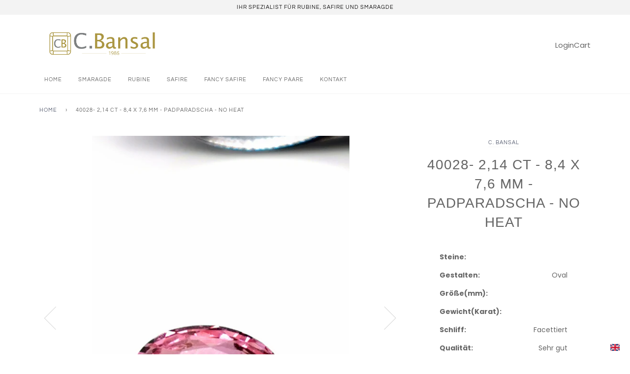

--- FILE ---
content_type: text/javascript; charset=utf-8
request_url: https://cbansal.de/en/cart/update.js
body_size: 677
content:
{"token":"hWN5Ixc1k3AEDUKO97uRxXQQ?key=4bc3f370cff2153e023b48f3df5e9d5a","note":null,"attributes":{"language":"en"},"original_total_price":0,"total_price":0,"total_discount":0,"total_weight":0.0,"item_count":0,"items":[],"requires_shipping":false,"currency":"EUR","items_subtotal_price":0,"cart_level_discount_applications":[],"discount_codes":[],"items_changelog":{"added":[]}}

--- FILE ---
content_type: text/javascript
request_url: https://cbansal.de/cdn/shop/t/21/assets/cws_quotation_config.js?v=135176164065797876891661837780
body_size: -543
content:
var cwsQAConfigs = '{"show_sku":"yes","sku_text":"SKU","enable_app":"yes","show_floating_quote_cart":"no","variant_img_size":"small","show_variant_img":"yes","variant_table_default_qty":"0","show_button_on":"show_on_both","required_field":"first_name,last_name,message,phone_no","re_captcha_site_key":"","enable_re_captcha":"no","quick_quote_form_use":"no","hide_price_element":"","hide_price":"0","product_container_element":"","allow_quote_for_soldout":"yes","hide_add_to_cart":"0","hide_add_to_cart_class":"","disabled_products":[]}';